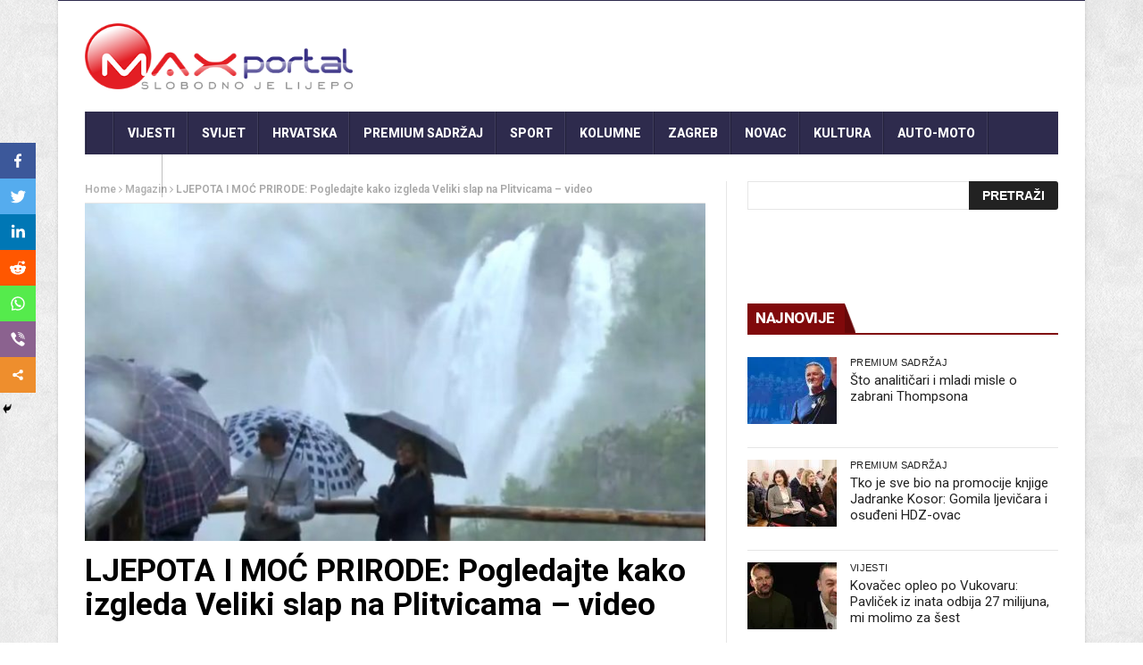

--- FILE ---
content_type: text/html; charset=utf-8
request_url: https://www.google.com/recaptcha/api2/aframe
body_size: 267
content:
<!DOCTYPE HTML><html><head><meta http-equiv="content-type" content="text/html; charset=UTF-8"></head><body><script nonce="Vwc5OwAAqYFuLV7fAV5v2w">/** Anti-fraud and anti-abuse applications only. See google.com/recaptcha */ try{var clients={'sodar':'https://pagead2.googlesyndication.com/pagead/sodar?'};window.addEventListener("message",function(a){try{if(a.source===window.parent){var b=JSON.parse(a.data);var c=clients[b['id']];if(c){var d=document.createElement('img');d.src=c+b['params']+'&rc='+(localStorage.getItem("rc::a")?sessionStorage.getItem("rc::b"):"");window.document.body.appendChild(d);sessionStorage.setItem("rc::e",parseInt(sessionStorage.getItem("rc::e")||0)+1);localStorage.setItem("rc::h",'1769205021992');}}}catch(b){}});window.parent.postMessage("_grecaptcha_ready", "*");}catch(b){}</script></body></html>